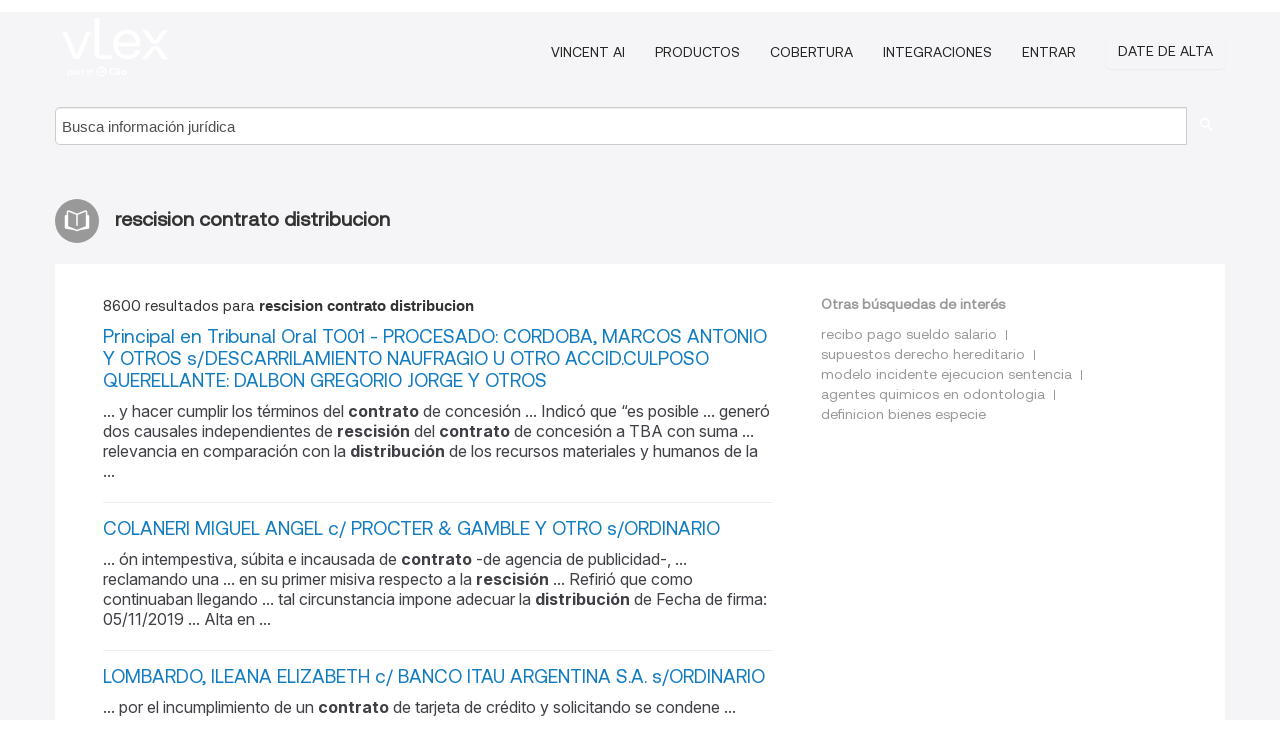

--- FILE ---
content_type: text/html; charset=utf-8
request_url: https://ar.vlex.com/tags/rescision-contrato-distribucion-665677/page/4
body_size: 10044
content:
<!DOCTYPE html>
<html lang="ES">
    <head>
        
        <link rel="preload" href="/stylesheets/font/vLex.woff" as="font" type="font/woff" crossorigin>
        
        <!-- Google Tag Manager -->
        <script>(function(w,d,s,l,i){w[l]=w[l]||[];w[l].push({'gtm.start':
        new Date().getTime(),event:'gtm.js'});var f=d.getElementsByTagName(s)[0],
        j=d.createElement(s),dl=l!='dataLayer'?'&l='+l:'';j.defer=true;j.src=
        'https://www.googletagmanager.com/gtm.js?id='+i+dl;f.parentNode.insertBefore(j,f);
        })(window,document,'script','dataLayer','GTM-PJMJX5');</script>
        <!-- End Google Tag Manager -->
        
        <link rel="icon" media="(prefers-color-scheme: light)" href="/facade-img/favicon-light.svg?t=1763021373405" />
        <link rel="icon" media="(prefers-color-scheme: dark)" href="/facade-img/favicon-dark.svg?t=1763021373405" />
        <!--[if lte IE 9]>
                <script src="/js/polyfill.js?t=1763021373405"></script>
        <![endif]-->
        <script>
            // Object.assign polyfill for IE11
            if (typeof Object.assign != 'function') {
                // Must be writable: true, enumerable: false, configurable: true
                Object.defineProperty(Object, "assign", {
                    value: function assign(target, varArgs) { // .length of function is 2
                        'use strict';
                        if (target == null) { // TypeError if undefined or null
                            throw new TypeError('Cannot convert undefined or null to object');
                        }

                        var to = Object(target);
                
                        for (var index = 1; index < arguments.length; index++) {
                            var nextSource = arguments[index];
                    
                            if (nextSource != null) { // Skip over if undefined or null
                                for (var nextKey in nextSource) {
                                    // Avoid bugs when hasOwnProperty is shadowed
                                    if (Object.prototype.hasOwnProperty.call(nextSource, nextKey)) {
                                        to[nextKey] = nextSource[nextKey];
                                    }
                                }
                            }
                        }
                        return to;
                    },
                    writable: true,
                    configurable: true
                });
            }
        </script>

        <meta http-equiv="Content-Type" content="text/html; charset=UTF-8">
        <meta charset="utf-8">


        
        <meta property="og:site_name" content="vLex"/>
                <meta property="og:url" content="https://ar.vlex.com/tags/rescision-contrato-distribucion-665677/page/4"/>
        
        <meta property="og:type" content="article"/>
        
            <meta property="og:title" content="rescision contrato distribucion"/>
        
            <meta property="og:image" content="http://ar.vlex.com/facade-img/meta-og.png" />
        
        
            <meta name="twitter:image" content="http://ar.vlex.com/facade-img/meta-og.png" />

        <meta content="Law" name="classification">



        <title>rescision contrato distribucion
                    - página 4
        </title>

        <meta name="viewport" content="width=device-width, initial-scale=1.0">
            <meta name="description" content="Principal en Tribunal Oral TO01 - PROCESADO: CORDOBA, MARCOS ANTONIO Y OTROS s/DESCARRILAMIENTO NAUFRAGIO U OTRO ACCID.CULPOSO QUER - Id. vLex: VLEX-665677 - página 4">
            <meta content="es" http-equiv="content-language">


            <meta name="robots" content="noindex,follow" />
            <meta name="googlebot" content="noindex,follow" />
        <meta name="title" content="rescision contrato distribucion - vLex" />

            <link rel="prev" href="http://ar.vlex.com/tags/rescision-contrato-distribucion-665677/page/3" />
            <link rel="next" href="http://ar.vlex.com/tags/rescision-contrato-distribucion-665677/page/5" />
        

        <script async src="https://www.googletagmanager.com/gtag/js?id=GA_MEASUREMENT_ID"></script>
        <script>
            window.dataLayer = window.dataLayer || [];
            function gtag() { dataLayer.push(arguments); }
            gtag('js', new Date());
        
            // Provide the IDs of the GA4 properties you want to track.
                gtag('config', 'G-SC31NQTY4N', { cookieDomain: 'none', name: 'AR'});
        
        
                
        
        
            var sendNoBounceEvent = function(time) {
            setTimeout(function() {
                gtag('event', 'Over ' + time + ' seconds', {
                'event_category': 'NoBounce'
                });
            }, time * 1000);
            };
        
            sendNoBounceEvent(30);
            sendNoBounceEvent(60);
            sendNoBounceEvent(120);
            sendNoBounceEvent(180);
        
            function gaAll() {
                var args = arguments;
                gtag('get', 'conversion_linker', function(result) {
                    var trackers = result.creationData;
                    for (var i = 0; i < trackers.length; i++) {
                    var cloned_args = Array.prototype.slice.call(args, 0);
                    cloned_args[0] = trackers[i].name + "." + args[0];
                    gtag.apply(this, cloned_args);
                    }
                });
            }
        </script>
        	<link href="/stylesheets/facade-min.css?t=1763021373405" rel="stylesheet">
        

        <!--[if lt IE 9]>
            <script src="/js/html5.js?t=1763021373405"></script>
            <script src="/js/ie8.js?t=1763021373405"></script>
            <link href="/stylesheets/ie8css/css.css?t=1763021373405" rel="stylesheet">
            <link href="/stylesheets/ie8css/vlex.css?t=1763021373405" rel="stylesheet">
        <![endif]-->

        <!--[if lte IE 9]>
            <script src="/js/placeholder_ie.js?t=1763021373405"></script>
        <![endif]-->

        <!-- ClickTale Top part -->
        <script type="text/javascript">
            var WRInitTime=(new Date()).getTime();
        </script>
        <!-- ClickTale end of Top part -->
        
    </head>

    <body class="page page-index   "  data-webapp-path='#/AR/search-more/jurisdiction:AR/rescision+contrato+distribucion/seo-tags'  data-country="AR" >

        <!-- Google Tag Manager (noscript) -->
        <noscript><iframe src="https://www.googletagmanager.com/ns.html?id=GTM-PJMJX5"
        height="0" width="0" style="display:none;visibility:hidden"></iframe></noscript>
        <!-- End Google Tag Manager (noscript) -->

        <div class="hide
            
            
            
            "
            id="page_attr" 
             data-webapp-path='#/AR/search-more/jurisdiction:AR/rescision+contrato+distribucion/seo-tags' 
             data-country="AR"
             
            data-locale='es'>
        </div>


            <div id="navigation" class="wrapper ">
              <div class="navbar  navbar-static-top">
                <!--Header & Branding region-->
                <div class="header">
                  <div class="header-inner container">
                    <div class="row-fluid header-nav-container">
                      <div class="span3 to-home">
                        <a href="/">
                          <!--branding/logo-->
                          <span class="brand-logo" title="Home" style="display: flex; align-items: center; margin-bottom: 5px;">
                            <img src="/facade-img/vLex-logo.svg?t=1763021373405" title="vLex Argentina" alt="vLex Argentina" />
                            
                          </span>
                        </a>
                      </div>
                      <div class="span9 form-holder">
                        <div>
                          <div class="menu-toggle" onclick="$('.nav-menu').toggleClass('nav-menu--open', 500); $(this).toggleClass('open');">
                            <div class="hamburger"></div>
                          </div>
                          <ul class="nav-menu">
                              <li><a href="//latam.vlex.com/vincent-ai" rel="nofollow">VINCENT AI</a></li>
                           
            
                              <li><a href="//latam.vlex.com/plans" rel="nofollow">Productos</a></li>
                            
                              <li><a href="//ar.vlex.com" rel="nofollow">Cobertura</a></li>
            
                           
                              <li><a href="//latam.vlex.com/integrations" rel="nofollow">Integraciones</a></li>
                           
                            <li><a href="https://login.vlex.com?next_webapp_url=#/AR/search-more/jurisdiction:AR/rescision+contrato+distribucion/seo-tags" rel="nofollow">Entrar</a></li>
                          
                            <li>
                              <a href="/freetrial/signup/AR?webapp_path=#/AR/search-more/jurisdiction:AR/rescision+contrato+distribucion/seo-tags" class="btn signup" rel="nofollow">
                                Date de alta
                              </a>
                            </li>
                          </ul>
                          
            
                        </div>
                      </div>
                    </div>
                  </div>
                </div>
                <div class="head-container-searchbar">
                  <div class="form-inline search-form">
                    <form onsubmit="return validate_search(this);" method="get" action="/search" enctype="multipart/form-data" class="onsubmit-search">
                      <input class='placeholder search-input-subheader' type="text" name="q" id="searchinfo" placeholder="Busca información jurídica" required />
                      <button type="submit" class="btn btn-header search-button-subheader"><i class="icon-Buscador"></i></button>
                    </form>
                  </div>
                </div>
              </div>
            </div>
		<vlex-design-system>
        <div id="content" class="seoArea">
    <div class="container extended block-net">
        <div class="container">
            
                    <h1 class="title-icon small"><i class="icon-libro-2"></i><strong>rescision contrato distribucion</strong></h1>

            <div class="row">
                <div id="search_results" class="span8">
                
                    <div id="main-content" class="abovebox bg_white clearfix left-content-area">

                        <div class="row-fluid">
                                <div class="span12">
                                    <div class="header clearfix">
                                        <p class="header-caption">8600 resultados para <strong>rescision contrato distribucion</strong></p>
                                    </div>
                                </div>
                        </div>

                        <ul class="search-results">
                                <li class="row-fluid">
    <span class="span12">


        </img> <a href="https://ar.vlex.com/vid/principal-tribunal-oral-to01-716736317" title="Principal en Tribunal Oral TO01 - PROCESADO: CORDOBA, MARCOS ANTONIO Y OTROS s/DESCARRILAMIENTO NAUFRAGIO U OTRO ACCID.CULPOSO QUERELLANTE: DALBON GREGORIO JORGE Y OTROS" >Principal en Tribunal Oral TO01 - PROCESADO: CORDOBA, MARCOS ANTONIO Y OTROS s/DESCARRILAMIENTO NAUFRAGIO U OTRO ACCID.CULPOSO QUERELLANTE: DALBON GREGORIO JORGE Y OTROS</a>






                <div class="search_snippet">
                    <div> ... y hacer cumplir los términos del <strong class="highlighted">contrato</strong> de concesión ... Indicó que “es posible ... generó dos causales independientes de <strong class="highlighted">rescisión</strong> del <strong class="highlighted">contrato</strong> de concesión a TBA con suma ... relevancia en comparación con la <strong class="highlighted">distribución</strong> de los recursos materiales y humanos de la ... </div>
                </div>
    

    </span>
</li>
                                <li class="row-fluid">
    <span class="span12">


        </img> <a href="https://ar.vlex.com/vid/colaneri-miguel-angel-c-844614014" title="COLANERI MIGUEL ANGEL c/ PROCTER &amp; GAMBLE  Y OTRO s/ORDINARIO" >COLANERI MIGUEL ANGEL c/ PROCTER & GAMBLE  Y OTRO s/ORDINARIO</a>






                <div class="search_snippet">
                    <div> ... ón intempestiva, súbita e incausada de <strong class="highlighted">contrato</strong> -de agencia de publicidad-, ... reclamando una ... en su primer misiva respecto a la <strong class="highlighted">rescisión</strong> ... Refirió que como continuaban llegando ... tal circunstancia impone adecuar la <strong class="highlighted">distribución</strong> de Fecha de firma: 05/11/2019 ... Alta en ... </div>
                </div>
    

    </span>
</li>
                                <li class="row-fluid">
    <span class="span12">


        </img> <a href="https://ar.vlex.com/vid/lombardo-ileana-elizabeth-c-916897789" title="LOMBARDO, ILEANA ELIZABETH c/ BANCO ITAU ARGENTINA S.A. s/ORDINARIO" >LOMBARDO, ILEANA ELIZABETH c/ BANCO ITAU ARGENTINA S.A. s/ORDINARIO</a>






                <div class="search_snippet">
                    <div> ... por el incumplimiento de un <strong class="highlighted">contrato</strong> de tarjeta de crédito y solicitando se condene ... informes comerciales y, finalmente, la <strong class="highlighted">rescisión</strong> del <strong class="highlighted">contrato</strong> y culminación de la vigencia del ... tal circunstancia impone adecuar la <strong class="highlighted">distribución</strong> de costas efectuada en la anterior instancia, ... </div>
                </div>
    

    </span>
</li>
                                <li class="row-fluid">
    <span class="span12">


        </img> <a href="https://ar.vlex.com/vid/alejandro-naum-s-c-736265841" title="ALEJANDRO NAUM S.A. c/ AUTOLATINA ARGENTINA S.A. Y OTROS s/ORDINARIO" >ALEJANDRO NAUM S.A. c/ AUTOLATINA ARGENTINA S.A. Y OTROS s/ORDINARIO</a>






                <div class="search_snippet">
                    <div> ... padecidos durante la vigencia del <strong class="highlighted">contrato</strong> de concesión automotriz y tras su ruptura; y la ... ón de las cuentas habidas hasta la <strong class="highlighted">rescisión</strong>" unilateral, incluyendo en este sentido el 2% de m\xC3" ... cualquier <strong class="highlighted">contrato</strong> de <strong class="highlighted">distribución</strong>, su otorgamiento en los casos de resolución con ... </div>
                </div>
    

    </span>
</li>
                                <li class="row-fluid">
    <span class="span12">


        </img> <a href="https://ar.vlex.com/vid/656087105" title="Sentencia de Tribunal Superior de Justicia de la Provincia de Córdoba - Sentencia nº  de Sala Contencioso Administrativa, 20 de Octubre de 2016" >Sentencia de Tribunal Superior de Justicia de la Provincia de Córdoba - Sentencia nº  de Sala Contencioso Administrativa, 20 de Octubre de 2016</a>






            <p>3.	<strong>CONTRATO</strong> ADMINISTRATIVO: Provisión de tecnología informática y asistencia técnica de gestión. <strong>Rescisión</strong> contractual: Fuerza mayor, Emergencia pública. Ausencia de culpa: Resarcimiento; Exclusión del rubro lucro cesante.</p>
    

    </span>
</li>
                                <li class="row-fluid">
    <span class="span12">


        </img> <a href="https://ar.vlex.com/vid/distribuidora-abril-s-r-844621614" title="DISTRIBUIDORA ABRIL S.R.L. Y OTROS c/ MASTERFOODS ARGENTINA LTDA. SUCURSAL ARGENTINA Y OTRO s/BENEFICIO DE LITIGAR SIN GASTOS" >DISTRIBUIDORA ABRIL S.R.L. Y OTROS c/ MASTERFOODS ARGENTINA LTDA. SUCURSAL ARGENTINA Y OTRO s/BENEFICIO DE LITIGAR SIN GASTOS</a>






                <div class="search_snippet">
                    <div> ... de aquéllos quienes principiaron el <strong class="highlighted">contrato</strong> de <strong class="highlighted">distribución</strong> por cuya <strong class="highlighted">rescisión</strong> se demanda) ... </div>
                </div>
    

    </span>
</li>
                                <li class="row-fluid">
    <span class="span12">


        </img> <a href="https://ar.vlex.com/vid/3-seccion-sociedades--671234649" title="3º Sección: Sociedades – Personas Jurídicas – Asambleas y Otras" >3º Sección: Sociedades – Personas Jurídicas – Asambleas y Otras</a>





            <ul class="breadcrumb">
                    <li><a href="https://ar.vlex.com/source/boletin-oficial-provincia-cordoba-2139" title="Boletin Oficial de la Provincia de Córdoba">Boletin Oficial de la Provincia de Córdoba </a></li>
            </ul>

                <div class="search_snippet">
                    <div> ... 9 de <strong class="highlighted">distribución</strong> de cargos de fecha 30/03/16 de la rma RIOEBRO ... Podrá celebrar <strong class="highlighted">contrato</strong> de toda clase con las Au - toridades Estatales o ... , cartas de intención, y disponer su <strong class="highlighted">rescisión</strong> o resolución según el caso. Los gerentes ... </div>
                </div>
    

    </span>
</li>
                                <li class="row-fluid">
    <span class="span12">


        </img> <a href="https://ar.vlex.com/vid/rivaben-martin-esteban-c-940586984" title="RIVABEN, MARTIN ESTEBAN c/ PONTIS TECHNOLOGIES S.R.L. Y OTROS s/ORDINARIO" >RIVABEN, MARTIN ESTEBAN c/ PONTIS TECHNOLOGIES S.R.L. Y OTROS s/ORDINARIO</a>






                <div class="search_snippet">
                    <div> ... un “<strong class="highlighted">Contrato</strong> Marco de Transferencia de Participaciones ... <strong class="highlighted">distribución</strong>, concurso y/o licitación pública o privada, ... <strong class="highlighted">rescisión</strong> del <strong class="highlighted">contrato</strong> intentada por Pontis Technologies ... </div>
                </div>
    

    </span>
</li>
                                <li class="row-fluid">
    <span class="span12">


        </img> <a href="https://ar.vlex.com/vid/miceli-elsa-alicia-c-896210831" title="MICELI ELSA ALICIA c/ SYSTEMS LINK INTERNATIONAL Y OTRO s/ORDINARIO" >MICELI ELSA ALICIA c/ SYSTEMS LINK INTERNATIONAL Y OTRO s/ORDINARIO</a>






                <div class="search_snippet">
                    <div> ... daños   causados   por la   <strong class="highlighted">rescisión</strong> intempestiva   del  <strong class="highlighted">contrato</strong>,  con más ...  y comerciales, cubriendo la <strong class="highlighted">distribución</strong> de los productos de  ... </div>
                </div>
    

    </span>
</li>
                                <li class="row-fluid">
    <span class="span12">


        </img> <a href="https://ar.vlex.com/vid/656087161" title="Sentencia de Tribunal Superior de Justicia de la Provincia de Córdoba - Sentencia nº  de Sala Contencioso Administrativa, 20 de Octubre de 2016" >Sentencia de Tribunal Superior de Justicia de la Provincia de Córdoba - Sentencia nº  de Sala Contencioso Administrativa, 20 de Octubre de 2016</a>






            <p>4.	<strong>CONTRATO</strong> ADMINISTRATIVO: <strong>Rescisión</strong> contractual: Fuerza mayor: Emergencia pública. PRUEBA: Valoración de la prueba:</p>
    

    </span>
</li>
                                <li class="row-fluid">
    <span class="span12">


        </img> <a href="https://ar.vlex.com/vid/salvatore-mario-oscar-c-906948313" title="Sentencia de Corte Suprema de Justicia de la Provincia de Santa Fe,  7 de Junio de 2022" >Sentencia de Corte Suprema de Justicia de la Provincia de Santa Fe,  7 de Junio de 2022</a>






                <div class="search_snippet">
                    <div> ... , y que sus tareas consistían en la <strong class="highlighted">distribución</strong> de tarjetas magnéticas del transporte urbano de ... que -coincidentemente- se extinguió el <strong class="highlighted">contrato</strong> de <strong class="highlighted">distribución</strong> de tarjetas magnéticas del ... verbal coincidente con fecha de <strong class="highlighted">rescisión</strong> <strong class="highlighted">contrato</strong> de <strong class="highlighted">distribución</strong> y negativa del vínculo ... </div>
                </div>
    

    </span>
</li>
                                <li class="row-fluid">
    <span class="span12">


        </img> <a href="https://ar.vlex.com/vid/656086993" title="Sentencia de Tribunal Superior de Justicia de la Provincia de Córdoba - Sentencia nº  de Sala Contencioso Administrativa, 20 de Octubre de 2016" >Sentencia de Tribunal Superior de Justicia de la Provincia de Córdoba - Sentencia nº  de Sala Contencioso Administrativa, 20 de Octubre de 2016</a>






            <p>1.	<strong>CONTRATO</strong> ADMINISTRATIVO: Provisión de tecnología informática y asistencia técnica de gestión. <strong>Rescisión</strong> contractual: Fuerza mayor, Emergencia pública. Reserva de la Administración.</p>
    

    </span>
</li>
                                <li class="row-fluid">
    <span class="span12">


        </img> <a href="https://ar.vlex.com/vid/ais-s-c-cordial-931154073" title="AIS S.A. c/ CORDIAL COMPAÑIA FINANCIERA S.A. s/ORDINARIO" >AIS S.A. c/ CORDIAL COMPAÑIA FINANCIERA S.A. s/ORDINARIO</a>






                <div class="search_snippet">
                    <div> ... por extinguirse unilateralmente el <strong class="highlighted">contrato</strong> “ ... sin cumplimiento ́ ... de las condiciones de <strong class="highlighted">rescision</strong> ... ” antes indicadas, esto es, antes de los ... Los contratos de <strong class="highlighted">distribucion</strong>. Extincion: problematica y practica, Tirant Lo ... </div>
                </div>
    

    </span>
</li>
                                <li class="row-fluid">
    <span class="span12">


        </img> <a href="https://ar.vlex.com/vid/erenu-mariano-carlos-c-930539898" title="EREÑU, MARIANO CARLOS c/ NATIONAL SHIPPING S.A. s/DESPIDO" >EREÑU, MARIANO CARLOS c/ NATIONAL SHIPPING S.A. s/DESPIDO</a>






                <div class="search_snippet">
                    <div> ... los incumplimientos destacados, el <strong class="highlighted">contrato</strong> de trabajo discurrió por los andariveles de una ... a condena el concepto “adicional por <strong class="highlighted">rescisión</strong> del <strong class="highlighted">contrato</strong> de ajuste”, en tanto considera que ... - pautas de tenor jurídico para su <strong class="highlighted">distribución</strong> entre los litigantes, atendiendo a la naturaleza ... </div>
                </div>
    

    </span>
</li>
                                <li class="row-fluid">
    <span class="span12">


        </img> <a href="https://ar.vlex.com/vid/ypf-s-castro-cia-r-l-486064586" title="Ypf S.A.C/ Castro Y Cia S.R.L. Y Otro S/ordinario" >Ypf S.A.C/ Castro Y Cia S.R.L. Y Otro S/ordinario</a>






                <div class="search_snippet">
                    <div> ... es adeudada por el incumplimiento de un <strong class="highlighted">contrato</strong> de <strong class="highlighted">distribución</strong> que las vinculó, así como ... daños y perjuicios derivados de la <strong class="highlighted">rescisión</strong> del <strong class="highlighted">contrato</strong> de <strong class="highlighted">distribución</strong> que las vinculó, ... </div>
                </div>
    

    </span>
</li>
                                <li class="row-fluid">
    <span class="span12">


        </img> <a href="https://ar.vlex.com/vid/ypf-s-castro-cia-r-l-486063282" title="Ypf S.A.C/ Castro Y Cia S.R.L. Y Otro S/ordinario" >Ypf S.A.C/ Castro Y Cia S.R.L. Y Otro S/ordinario</a>






                <div class="search_snippet">
                    <div> ... es adeudada por el incumplimiento de un <strong class="highlighted">contrato</strong> de <strong class="highlighted">distribución</strong> que las vinculó, así ... como ... daños y perjuicios derivados de la <strong class="highlighted">rescisión</strong> del <strong class="highlighted">contrato</strong> de <strong class="highlighted">distribución</strong> que las vinculó, ... </div>
                </div>
    

    </span>
</li>
                                <li class="row-fluid">
    <span class="span12">


        </img> <a href="https://ar.vlex.com/vid/sanchez-martin-jorge-c-844624231" title="SANCHEZ MARTIN JORGE c/ CLUB GENERAL MITRE Y OTRO s/ORDINARIO" >SANCHEZ MARTIN JORGE c/ CLUB GENERAL MITRE Y OTRO s/ORDINARIO</a>






                <div class="search_snippet">
                    <div> ... haber celebrado con fecha 31.07.2005un <strong class="highlighted">contrato</strong> de concesión con el club demandado, respecto del ... acción de daños y perjuicios por <strong class="highlighted">rescisión</strong> unilateral e incumplimiento contractual de la ... tal circunstancia impone adecuar la <strong class="highlighted">distribución</strong> de costas Fecha de firma: 15/03/2019 ... Alta en ... </div>
                </div>
    

    </span>
</li>
                                <li class="row-fluid">
    <span class="span12">


        </img> <a href="https://ar.vlex.com/vid/automoviles-surauto-s-c-693105293" title="AUTOMOVILES SURAUTO S.A. c/ HONDA MOTOR DE ARGENTINA S.A. s/ORDINARIO" >AUTOMOVILES SURAUTO S.A. c/ HONDA MOTOR DE ARGENTINA S.A. s/ORDINARIO</a>






                <div class="search_snippet">
                    <div> ... de la extinción intempestiva del <strong class="highlighted">contrato</strong> de concesión celebrado entre las partes ... permitiesen meritar que el plazo de <strong class="highlighted">rescisión</strong> no había sido razonable ... También, tras ... <strong class="highlighted">distribución</strong> de la marca, por las razones que allí ponderó- ... </div>
                </div>
    

    </span>
</li>
                                <li class="row-fluid">
    <span class="span12">


        </img> <a href="https://ar.vlex.com/vid/3-seccion-sociedades--668989485" title="3º Sección: Sociedades – Personas Jurídicas – Asambleas y Otras" >3º Sección: Sociedades – Personas Jurídicas – Asambleas y Otras</a>





            <ul class="breadcrumb">
                    <li><a href="https://ar.vlex.com/source/boletin-oficial-provincia-cordoba-2139" title="Boletin Oficial de la Provincia de Córdoba">Boletin Oficial de la Provincia de Córdoba </a></li>
            </ul>

                <div class="search_snippet">
                    <div> ... el 31 .12.20 14) y Pro yecto de <strong class="highlighted">Distribución</strong> de Utilidades; 4°) Lectura, con- sideración y ... doba; FECHA DE CONSTITUCIÓN: mediante <strong class="highlighted">contrato</strong> social de fecha 02 de Febrero de 2.0 17 .- ... de las mismas, su nulidad o <strong class="highlighted">rescisión</strong>.- Séptimo: Depo- sitar a plazo jo, a la ... </div>
                </div>
    

    </span>
</li>
                                <li class="row-fluid">
    <span class="span12">


        </img> <a href="https://ar.vlex.com/vid/edemsa-edemsa-937026871" title="(*) - EDEMSA - (*) - EDEMSA" >(*) - EDEMSA - (*) - EDEMSA</a>





            <ul class="breadcrumb">
                    <li><a href="https://ar.vlex.com/source/boletin-oficial-provincia-mendoza-2103" title="Boletin Oficial de la Provincia de Mendoza">Boletin Oficial de la Provincia de Mendoza </a></li>
            </ul>

                <div class="search_snippet">
                    <div> ... ón del servicio público de <strong class="highlighted">distribución</strong> de energía eléctrica dentro de la zona y en los términos establecidos en el <strong class="highlighted">contrato</strong> de concesión que regula dicho servicio público ... de ser sociedad incorporante, o de la <strong class="highlighted">rescisión</strong> o resolución del <strong class="highlighted">contrato</strong> de concesión de ... </div>
                </div>
    

    </span>
</li>
                                <li class="row-fluid">
    <span class="span12">


        </img> <a href="https://ar.vlex.com/vid/ley-nro-9001-codigo-701757849" title="Ley Nro. 9001 - CÓDIGO PROCESAL CIVIL, COMERCIAL Y TRIBUTARIO" >Ley Nro. 9001 - CÓDIGO PROCESAL CIVIL, COMERCIAL Y TRIBUTARIO</a>





            <ul class="breadcrumb">
                    <li><a href="https://ar.vlex.com/source/boletin-oficial-provincia-mendoza-2103" title="Boletin Oficial de la Provincia de Mendoza">Boletin Oficial de la Provincia de Mendoza </a></li>
            </ul>

                <div class="search_snippet">
                    <div> ... registrado en Mendoza o el objeto del <strong class="highlighted">contrato</strong> se deba cumplir dentro de su territorio ... ART ... á las condiciones para inscribirse, <strong class="highlighted">distribución</strong> por Tribunales, otras causas por las cuales pueda ... ART. 77 <strong class="highlighted">RESCISIÓN</strong>. En los casos en los cuales procede el incidente ... </div>
                </div>
    

    </span>
</li>
                                <li class="row-fluid">
    <span class="span12">


        </img> <a href="https://ar.vlex.com/vid/asesoramientos-desarrollos-industriales-d-844897868" title="ASESORAMIENTOS Y DESARROLLOS INDUSTRIALES A.D.I. S.A. c/ PECOM SERVICIOS ENERGÍA S.A. (ANTES SADE SKANSKA S.A.) s/ORDINARIO" >ASESORAMIENTOS Y DESARROLLOS INDUSTRIALES A.D.I. S.A. c/ PECOM SERVICIOS ENERGÍA S.A. (ANTES SADE SKANSKA S.A.) s/ORDINARIO</a>






                <div class="search_snippet">
                    <div> ... declare improcedente la resolución del <strong class="highlighted">contrato</strong> unilateralmente declarada por la aquí demandada ... <strong class="highlighted">distribución</strong> de la carga probatoria entre los litigantes, no ... sentencia calificó de ilegítima la <strong class="highlighted">rescisión</strong> contractual declarada por Pecom S.A., quien lo ... </div>
                </div>
    

    </span>
</li>
                                <li class="row-fluid">
    <span class="span12">


        </img> <a href="https://ar.vlex.com/vid/aviso-ley-19-550-812034849" title="AVISO LEY 19.550 - EMPRESA DISTRIBUIDORA DE ELÉCTRICIDAD DE MENDOZA SOCIEDAD ANÓNIMA (EDEMSA)" >AVISO LEY 19.550 - EMPRESA DISTRIBUIDORA DE ELÉCTRICIDAD DE MENDOZA SOCIEDAD ANÓNIMA (EDEMSA)</a>





            <ul class="breadcrumb">
                    <li><a href="https://ar.vlex.com/source/boletin-oficial-provincia-mendoza-2103" title="Boletin Oficial de la Provincia de Mendoza">Boletin Oficial de la Provincia de Mendoza </a></li>
            </ul>

                <div class="search_snippet">
                    <div> ... y en los términos establecidos en el <strong class="highlighted">contrato</strong> de concesión que regula dicho servicio público ... én prestar el servicio público de <strong class="highlighted">distribución</strong> de energía eléctrica dentro del país o en el ... de ser sociedad incorporante, o de la <strong class="highlighted">rescisión</strong> o resolución del <strong class="highlighted">contrato</strong> de concesión de ... </div>
                </div>
    

    </span>
</li>
                                <li class="row-fluid">
    <span class="span12">


        </img> <a href="https://ar.vlex.com/vid/edemsa-texto-depurado-estatuto-916986428" title="(*) - EDEMSA. TEXTO DEPURADO DE ESTATUTO SOCIAL - (*) - EDEMSA. TEXTO DEPURADO DE ESTATUTO SOCIAL" >(*) - EDEMSA. TEXTO DEPURADO DE ESTATUTO SOCIAL - (*) - EDEMSA. TEXTO DEPURADO DE ESTATUTO SOCIAL</a>





            <ul class="breadcrumb">
                    <li><a href="https://ar.vlex.com/source/boletin-oficial-provincia-mendoza-2103" title="Boletin Oficial de la Provincia de Mendoza">Boletin Oficial de la Provincia de Mendoza </a></li>
            </ul>

                <div class="search_snippet">
                    <div> ... y en los términos establecidos en el <strong class="highlighted">contrato</strong> de concesión que regula dicho servicio público ... én prestar el servicio público de <strong class="highlighted">distribución</strong> de energía eléctrica dentro del país o en el ... de ser sociedad incorporante, o de la <strong class="highlighted">rescisión</strong> o resolución del <strong class="highlighted">contrato</strong> de concesión de ... </div>
                </div>
    

    </span>
</li>
                                <li class="row-fluid">
    <span class="span12">


        </img> <a href="https://ar.vlex.com/vid/3-seccion-sociedades--671349121" title="3º Sección: Sociedades – Personas Jurídicas – Asambleas y Otras" >3º Sección: Sociedades – Personas Jurídicas – Asambleas y Otras</a>





            <ul class="breadcrumb">
                    <li><a href="https://ar.vlex.com/source/boletin-oficial-provincia-cordoba-2139" title="Boletin Oficial de la Provincia de Córdoba">Boletin Oficial de la Provincia de Córdoba </a></li>
            </ul>

                <div class="search_snippet">
                    <div> ... 2º) Elección, aceptación y <strong class="highlighted">distribución</strong> de cargos. 3º) Raticación de Actas de Asamb ... ; convienen en celebrar el presente <strong class="highlighted">contrato</strong> de cesión de cuotas sociales de la ra- zón ... , cartas de intención, y disponer su <strong class="highlighted">rescisión</strong> o resolución según el caso. Los gerentes ... </div>
                </div>
    

    </span>
</li>

                        </ul>
                            <div id="paginator" class="pagination">
        <ul>
                <li ><a href="https://ar.vlex.com/tags/rescision-contrato-distribucion-665677/page/3">&laquo;</a></li>
                <li ><a href="https://ar.vlex.com/tags/rescision-contrato-distribucion-665677">1</a></li>
                <li ><a href="https://ar.vlex.com/tags/rescision-contrato-distribucion-665677/page/2">2</a></li>
                <li ><a href="https://ar.vlex.com/tags/rescision-contrato-distribucion-665677/page/3">3</a></li>
                <li class="active"><a href="https://ar.vlex.com/tags/rescision-contrato-distribucion-665677/page/4">4</a></li>
                <li ><a href="https://ar.vlex.com/tags/rescision-contrato-distribucion-665677/page/5">5</a></li>
                <li ><a href="https://ar.vlex.com/tags/rescision-contrato-distribucion-665677/page/6">6</a></li>
                <li ><a href="https://ar.vlex.com/tags/rescision-contrato-distribucion-665677/page/7">7</a></li>
                <li ><a href="https://ar.vlex.com/tags/rescision-contrato-distribucion-665677/page/8">8</a></li>
                <li ><a href="https://ar.vlex.com/tags/rescision-contrato-distribucion-665677/page/9">9</a></li>
                <li ><a href="https://ar.vlex.com/tags/rescision-contrato-distribucion-665677/page/10">10</a></li>
                <li ><a href="https://ar.vlex.com/tags/rescision-contrato-distribucion-665677/page/5">&raquo;</a></li>
        </ul>
    </div>

                    </div>
                </div>
                

                <div>
                    
                    <div class="span4 sidebar hidden-phone">
                               
                    
                    
                    
                    
                    
                    
                    
                    
                            
                    
                        <div class="banners text-center">
                        </div>
                    </div>                </div>

                <div class="bottom_ad">
                </div>
                <div class="related-links bg_white">
                    <p class="ta5-grey">Otras búsquedas de interés</p>
                    <ul class="inline">
                            <li><a href='https://vlexvenezuela.com/tags/recibo-pago-sueldo-salario-536070' title='recibo pago sueldo salario'>recibo pago sueldo salario</a></li>
                            <li><a href='https://vlex.com.mx/tags/supuestos-derecho-hereditario-638636' title='supuestos derecho hereditario'>supuestos derecho hereditario</a></li>
                            <li><a href='https://vlex.com.mx/tags/modelo-incidente-ejecucion-sentencia-746772' title='modelo incidente ejecucion sentencia'>modelo incidente ejecucion sentencia</a></li>
                            <li><a href='https://vlex.com.mx/tags/agentes-quimicos-en-odontologia-1829555' title='agentes quimicos en odontologia'>agentes quimicos en odontologia</a></li>
                            <li><a href='https://vlex.com.mx/tags/definicion-bienes-especie-2565361' title='definicion bienes especie'>definicion bienes especie</a></li>
                    </ul>
                </div>

            </div>
        </div>
    </div>
</div>

<script>
    var pageOptions = { 
      'pubId': 'pub-0637076604165705',
      'query': "rescision contrato distribucion",
      'channel': '1562987147',
      'hl': 'es',
      'domainLinkAboveDescription': true,
      'location': false,
      'plusOnes': false,
      'sellerRatings': false
    };

    var adblock1 = { 
      'container': 'ad_blk_1',
      'width': '700px',
      'lines': 2,
      'fontFamily': 'tahoma',
      'fontSizeTitle': 16,
      'colorTitleLink': '#127CC1',
      'colorText': '#999',
      'colorDomainLink': '#127CC1',
      'noTitleUnderline': true,
      'longerHeadlines': true,
      'detailedAttribution': false,
      'siteLinks': false
    };

    _googCsa('ads', pageOptions, adblock1);
</script>
		</vlex-design-system>
        
        <script type="text/javascript">
            
            function isFlashEnabled() {
                var hasFlash = false;
                try {
                    var fo = new ActiveXObject('ShockwaveFlash.ShockwaveFlash');
                    if(fo) hasFlash = true;
                }
                catch(e) {
                    if(navigator.mimeTypes ["application/x-shockwave-flash"] != undefined) hasFlash = true;
                    }
                return hasFlash;
            }


        </script>

        <script>
            // ConsoleDummy polyfill - so console stataments do not crash IE
            // https://github.com/andyet/ConsoleDummy.js/blob/master/ConsoleDummy.js
            (function(e){function t(){}for(var n="assert,count,debug,dir,dirxml,error,exception,group,groupCollapsed,groupEnd,info,log,markTimeline,profile,profileEnd,time,timeEnd,trace,warn".split(","),r;r=n.pop();){e[r]=e[r]||t}})(window.console=window.console||{})
        </script>

        <script src="https://code.jquery.com/jquery-3.5.1.min.js" integrity="sha384-ZvpUoO/+PpLXR1lu4jmpXWu80pZlYUAfxl5NsBMWOEPSjUn/6Z/hRTt8+pR6L4N2" crossorigin="anonymous"></script>
        
        	<link rel="preload" href="/js/facade-min.js?t=1763021373405" as="script">
        	<!-- fallback for IE (does not support preload) -->
        	<script src="/js/facade-min.js?t=1763021373405"></script>

        <script>
            //Reduce font for too long titles
            if ($("h1").text().length > 150) {
                $("h1").css({"font-size": "19px", 'line-height': '1.3em'})
            }

        </script>

            <footer id="footer" class="container extended">
              <div class="container">
                <div class="row-fluid topfooter">
                  <div class="span2">
                      <img src="/facade-img/vLex-logo.svg?t=1763021373405" title="vLex" alt="vLex" />
                  </div>
                  <div class="span5">
                      <div class="block">
                      </div>
                  </div>
                  <div class="span5">
                    <div class="block row-fluid">
                      <div class="span7 tel">
                            <p><i class="icon-Movil"></i>+1 (305) 890 29 82</p>
                      </div>
                          <div class="social-media pull-right hidden-phone">
                              <a aria-label="twitter" href="https://twitter.com/vlex_latam" target="_blank"><i class="icon-twitter"></i></a>
            
                              <a aria-label="facebook" href="https://www.facebook.com/pages/VLex-latam/167990943225772" target="_blank"><i class="icon-facebook"></i></a>
            
            
            
                          </div>
                    </div>
                  </div>
                </div>
                  <div class="footer-menu clearfix row-fluid hidden-phone">
                      <ul class="span3">
                            <li><a href="" aria-label="Legislación" title="Legislación">Legislación</a></li>
                            <li><a href="https://ar.vlex.com/libraries/926" aria-label="Proyectos Normativos" title="Proyectos Normativos">Proyectos Normativos</a></li>
                            <li><a href="https://ar.vlex.com/libraries/976" aria-label="Videos" title="Videos">Videos</a></li>
                      </ul>
                      <ul class="span3">
                            <li><a href="https://ar.vlex.com/libraries/jurisprudencia-argentina-26" aria-label="Jurisprudencia" title="Jurisprudencia">Jurisprudencia</a></li>
                            <li><a href="https://ar.vlex.com/libraries/convenios-colectivos-432" aria-label="Convenios Colectivos" title="Convenios Colectivos">Convenios Colectivos</a></li>
                            <li><a href="https://ar.vlex.com/tags" aria-label="Tags" title="Tags">Tags</a></li>
                      </ul>
                      <ul class="span3">
                            <li><a href="https://ar.vlex.com/libraries/doctrina-juridica-argentina-36" aria-label="Libros y Revistas" title="Libros y Revistas">Libros y Revistas</a></li>
                            <li><a href="https://ar.vlex.com/libraries/911" aria-label="Normativa" title="Normativa">Normativa</a></li>
                            <li><a href="https://ar.vlex.com/all_sources" aria-label="Índice de fuentes" title="Índice de fuentes">Índice de fuentes</a></li>
                      </ul>
                      <ul class="span3">
                            <li><a href="https://ar.vlex.com/libraries/contratos-161" aria-label="Contratos" title="Contratos">Contratos</a></li>
                            <li><a href="" aria-label="Boletines Oficiales" title="Boletines Oficiales">Boletines Oficiales</a></li>
                      </ul>
                        <div class="subfooter">
                          <ul class="inline" style="
                              width: 90%;
                              padding-top: 18px;
                              font-weight: bold;
                          ">
                              <li><a href="http://promos.vlex.com/vlexmobile" target="_blank">Descubre vLex Mobile</a></li>
                          </ul>
                        </div>
                  </div>
            
                <div class="subfooter">
                    <ul class="inline">
                        <li><a rel="nofollow" href="https://latam.vlex.com/terms-of-service/" title="Condiciones de uso">Condiciones de uso</a></li>
                    </ul>
                    <p  class="inline pull-right">©2026 vLex.com Todos los derechos reservados</p>
                </div>
              </div>
            </footer>
            


        <!--Scripts -->

        <!--[if lte IE 9]>
            <script>placeholder_ie($("input.placeholder"));</script>
        <![endif]-->

        

        <!--[if lt IE 9]>
        <script src="/stylesheets/ie8css/script.js?t=1763021373405"></script>
        <![endif]-->


        <script>    
            if ($("#pdf-container").length > 0) {
            if ($(".content-content").length > 0 && $("#pdf-container").width() > $(".content-content").width()) {
                var scale = $(".content-content").width() / $("#pdf-container").width()
                $("#pdf-container").css({transform: "scale(" + scale + ")", transformOrigin: "0 0"})

                // adjusting the height after scaling it
                $("#pdf-container").parent()
                    .css("height", $("#pdf-container")[0].getBoundingClientRect().height)
                    .css("margin-bottom", "2rem");
            }
            $(".inset-ad").remove();
            }
        </script>  

    </body>
</html>
